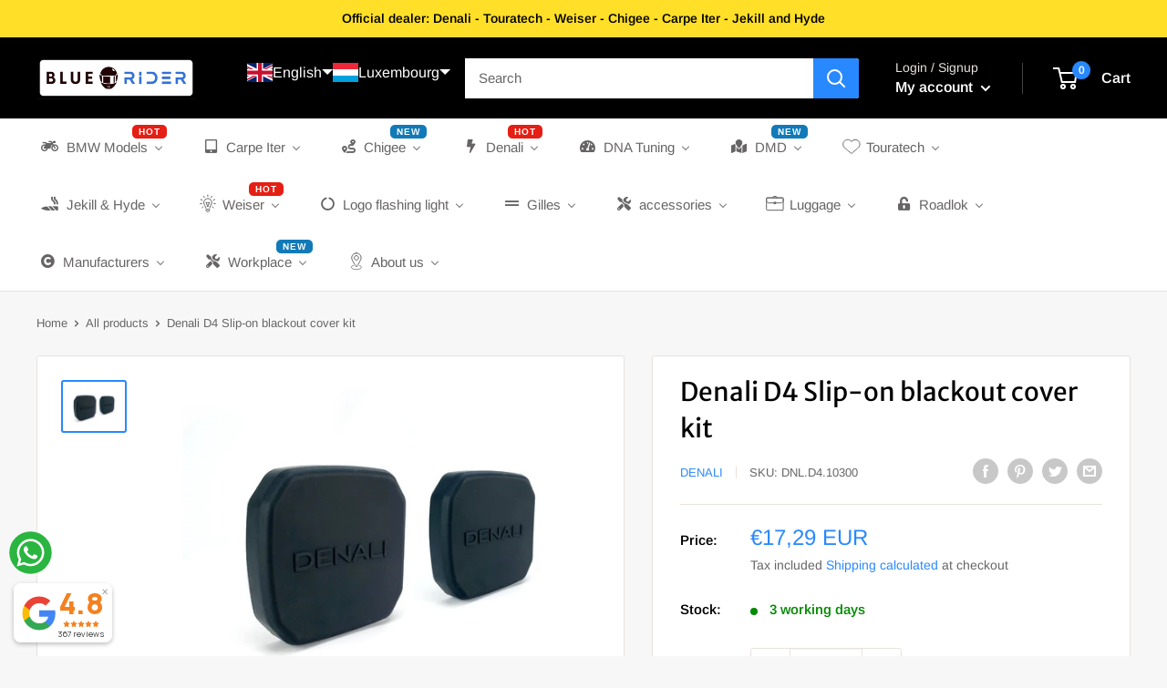

--- FILE ---
content_type: text/javascript
request_url: https://bluerider.world/cdn/shop/t/64/assets/custom.js?v=102476495355921946141769165426
body_size: -786
content:
//# sourceMappingURL=/cdn/shop/t/64/assets/custom.js.map?v=102476495355921946141769165426


--- FILE ---
content_type: text/csv
request_url: https://cdn.shopify.com/s/files/1/1101/5888/t/2/assets/my-motorcycle-parts_myshopify_com.csv?v=1767612011
body_size: 1136
content:
BMW,2025-2026,"R 1300 RS",">>R 1300 RS$$$t$$$1"
BMW,2025-2026,"R 1300 R",">>R 1300 R$$$t$$$1"
BMW,2025-2026,"F 450 GS",">>F 450 GS$$$t$$$1"
Yamaha,2025-2026,"Tenere 700 2025-",">>Tenere 700 2025-$$$t$$$1"
Yamaha,2019-2025,"TÃ©nÃ©rÃ© 700 -2024",>>Tenere-700$$$t$$$1
Triumph,2020-2023,"Tiger 900 Rally Pro",>>Tiger-900-Rally-Pro$$$t$$$1
Triumph,2020-2023,"Tiger 900 Rally",>>Tiger-900-Rally$$$t$$$1
Triumph,2020-2023,"Tiger 900 GT Pro",>>Tiger-900-GT-Pro$$$t$$$1
Triumph,2020-2023,"Tiger 900 GT Low",>>Tiger-900-GT-Low$$$t$$$1
Triumph,2020-2023,"Tiger 900 GT",>>Tiger-900-GT$$$t$$$1
Triumph,2022-2023,"Tiger 1200 Rally Pro",>>Tiger-1200-Rally-Pro$$$t$$$1
Triumph,2022-2023,"Tiger 1200 GT Pro",>>Tiger-1200-GT-Pro$$$t$$$1
Triumph,2022-2023,"Tiger 1200 GT",>>Tiger-1200-GT$$$t$$$1
BMW,2020-2024,"S 1000 XR 2020- (0E41)",>>S-1000-XR-2020--(0E41)$$$t$$$1
BMW,2014-2019,"S 1000 XR 2014-2019 (0D03)",/collections/all/S-1000-XR-2014-2019-(0D03)$$$tag$$$1
"Harley Davidson",2021-2025,"RA 1250 Special",>>RA1250S-Pan-America$$$t$$$1
"Harley Davidson",2021-2025,"RA 1250",>>RA1250-Pan-America$$$t$$$1
BMW,2016-2024,"R NineT Urban G/S 2016-2024 (0J41)",/collections/all/R-NineT-Urban-G-S-2016--(0J41)$$$tag$$$1
BMW,2016-2024,"R NineT Scrambler 2016-2024 (0J31)",/collections/all/R-NineT-Scrambler-2016--(0J31)$$$tag$$$1
BMW,2015-2022,"R NineT Racer 2015-2022 (0J21)",/collections/all/R-nineT-Racer-2015--(0J21)$$$tag$$$1
BMW,2016-2024,"R NineT Pure 2016-2024 (0J11)",/collections/all/R-NineT-Pure-2016--(0J11)$$$tag$$$1
BMW,2017-2024,"R NineT 2017-2024 (0J01)",/collections/all/R-NineT-2017--(0J01)$$$tag$$$1
BMW,2014-2016,"R NineT 2014-2016 (0A06)",/collections/all/R-NineT-2014-2016-(0A06)$$$tag$$$1
BMW,2020-2024,"R 18 Classic 2020-2024 (0L21)",/collections/all/R-18-Classic-2020--(0L21)$$$tag$$$1
BMW,2020-2024,"R 18 2020-2024 (0L11)",/collections/all/R-18-2020--(0L11)$$$tag$$$1
BMW,2025-2026,"R 1300 RS 2025-",">>R 1300 RS$$$t$$$1"
BMW,2024-2026,"R 1300 GS Adventure",">>R 1300 GS Adventure$$$t$$$1"
BMW,2023-2026,"R 1300 GS 2023-",>>R-1300-GS$$$t$$$1
BMW,2023-2025,"R 1250 RT 2023-2024 (0J63)",">>R 1250 RT 2023- (0J63)$$$t$$$1"
BMW,2018-2023,"R 1250 RT 2018-2023 (0J61)",/collections/all/R-1250-RT-2018--(0J61)$$$tag$$$1
BMW,2023-2026,"R 1250 RS 2023- (OM81)",>>R-1250-RS-2023--(OM81)$$$t$$$1
BMW,2018-2024,"R 1250 RS 2018-2023 (0J81)",/collections/all/R-1250-RS-2018--(0J81)$$$tag$$$1
BMW,2023-2026,"R 1250 R 2023- (OM71)",>>R-1250-R-2023--(OM71)$$$t$$$1
BMW,2018-2023,"R 1250 R 2018-2023 (0J71)",/collections/all/R-1250-R-2018--(0J71)$$$tag$$$1
BMW,2021-2025,"R 1250 GS Adventure 2022- (0M03)",">>R 1250 GS Adventure 2022- (0M03)$$$t$$$1"
BMW,2018-2021,"R 1250 GS Adventure 2018-2021 (0J51)",>>R-1250-GS-Adventure-2018--(0J51)$$$t$$$1
BMW,2021-2025,"R 1250 GS 2022- (0M01)",">>R 1250 GS 2022- (0M01)$$$t$$$1"
BMW,2018-2021,"R 1250 GS 2018-2021 (0J91)",>>R-1250-GS-2018--(0J91)$$$t$$$1
BMW,2014-2020,"R 1200 RT LC (0A03)",/collections/all/R-1200-RT-LC-2014-2020-(0A03)$$$tag$$$1
BMW,2010-2014,"R 1200 RT 2010-2014 (0430)",/collections/all/R-1200-RT-2010-2014-(0430)$$$tag$$$1
BMW,2005-2009,"R 1200 RT 2005-2009 (0368)",/collections/all/R-1200-RT-2005-2009-(0368)$$$tag$$$1
BMW,2017-2020,"R 1200 GS LC 2017-2020 (0A51)",/collections/all/R-1200-GS-LC-2017-2020-(0A51)$$$tag$$$1
BMW,2013-2016,"R 1200 GS LC 2013-2016 (0A01)",/collections/all/R-1200-GS-LC-2013-2016-(0A01)$$$tag$$$1
BMW,2017-2020,"R 1200 GS Adventure LC 2017-2020 (0A52)",/collections/all/R-1200-GS-Adventure-LC-2017-2020-(0A52)$$$tag$$$1
BMW,2014-2016,"R 1200 GS Adventure LC 2014-2016 (0A02)",/collections/all/R-1200-GS-Adventure-LC-2014-2016-(0A02)$$$tag$$$1
BMW,2010-2014,"R 1200 GS Adventure 2010-2014 (0470)",/collections/all/R-1200-GS-Adventure-2010-2014-(0470)$$$tag$$$1
BMW,2006-2010,"R 1200 GS Adventure 2006-2010 (0380)",/collections/all/R-1200-GS-Adventure-2006-2010-(0380)$$$tag$$$1
BMW,2005-2007,"R 1200 GS Adventure 2005-2007 (0382)",/collections/all/R-1200-GS-Adventure-2005-2007-(0382)$$$tag$$$1
BMW,2010-2013,"R 1200 GS 2010-2013 (0450)",/collections/all/R-1200-GS-2010-2013-(0450)$$$tag$$$1
BMW,2007-2010,"R 1200 GS 2007-2010 (0303)",/collections/all/R-1200-GS-2007-2010-(0303)$$$tag$$$1
BMW,2004-2007,"R 1200 GS 2004-2007 (0307)",/collections/all/R-1200-GS-2004-2007-(0307)$$$tag$$$1
BMW,2000-2006,"R 1150 RT 2000-2006 (0419)",/collections/all/R-1150-RT-2000-2006-(0419)$$$tag$$$1
BMW,2000-2004,"R 1150 RS 2000-2004 (0447)",/collections/all/R-1150-RS-2000-2004-(0447)$$$tag$$$1
BMW,2002-2005,"R 1150 R 2002-2005 (0308)",/collections/all/R-1150-R-2002-2005-(0308)$$$tag$$$1
BMW,1999-2006,"R 1150 R 1999-2006 (0429)",/collections/all/R-1150-R-1999-2006-(0429)$$$tag$$$1
BMW,2001-2005,"R 1150 GS Adventure 2001-2005 (0441)",/collections/all/R-1150-GS-Adventure-2001-2005-(0441)$$$tag$$$1
BMW,1998-2003,"R 1150 GS 1998-2003 (0415)",/collections/all/R-1150-GS-1998-2003-(0415)$$$tag$$$1
BMW,2024-2026,"M 1000 XR 2024-",">>M 1000 XR 2024-$$$t$$$1"
BMW,2024-2026,"M 1000 XR",>>M-1000-XR$$$t$$$1
BMW,2017-2025,"K 1600 Grand America 2018-2021 (0F51)",>>K-1600-Grand-America-2018--(0F51)$$$t$$$1
BMW,2017-2025,"K 1600 GTL 2017-",>>K-1600-GTL-2017--(0F02)$$$t$$$1
BMW,2010-2016,"K 1600 GTL 2010-2016 (0602)",/collections/all/K-1600-GTL-2010-2016-(0602)$$$tag$$$1
BMW,2017-2025,"K 1600 GT 2017-",>>K-1600-GT-2017--(0F01)$$$t$$$1
BMW,2010-2016,"K 1600 GT 2010-2016 (0601)",/collections/all/K-1600-GT-2010-2016-(0601)$$$tag$$$1
BMW,2017-2025,"K 1600 Bagger 2017-",>>K-1600-Bagger-2017--(0F51)$$$t$$$1
BMW,2009-2015,"K 1300 S 2009-2015 (0508)",/collections/all/K-1300-S-2009-2015-(0508)$$$tag$$$1
BMW,2009-2015,"K 1300 R 2009-2015 (0518)",/collections/all/K-1300-R-2009-2015-(0518)$$$tag$$$1
BMW,2009-2010,"K 1300 GT 2009-2010 (0538)",/collections/all/K-1300-GT-2009-2010-(0538)$$$tag$$$1
BMW,1996-2005,"K 1200 RS 1996-2005 (0544)",/collections/all/K-1200-RS-1996-2005-(0544)$$$tag$$$1
BMW,2005-2009,"K 1200 R Sport 2005-2009 (0585)",/collections/all/K-1200-R-2004-2008-(0584)$$$tag$$$1
BMW,2004-2009,"K 1200 R 2004-2008 (0584)",/collections/all/K-1200-R-2004-2008-(0584)$$$tag$$$1
BMW,2003-2008,"K 1200 LT 2003-2008 (0549)",/collections/all/K-1200-LT-2003-2008-(0549)$$$tag$$$1
BMW,1997-2003,"K 1200 LT 1997-2003 (0545)",/collections/all/K-1200-LT-1997-2003-(0545)$$$tag$$$1
BMW,2006-2008,"K 1200 GT 2006-2008 (0587)",/collections/all/K-1200-GT-2006-2008-(0587)$$$tag$$$1
BMW,2002-2005,"K 1200 GT 2002-2005 (0587)",/collections/all/K-1200-GT-2002-2005-(0587)$$$tag$$$1
BMW,2010-2014,"G 650 GS 2010-2014 (0188)",/collections/all/G-650-GS-2010-2014-(0188)$$$tag$$$1
BMW,2008-2009,"G 650 GS 2008-2009 (0178)",/collections/all/G-650-GS-2008-2009-(0178)$$$tag$$$1
BMW,2007-2010,"G 450 X 2007-2010 (0145)",/collections/all/G-450-X-2007-2010-(0145)$$$tag$$$1
BMW,2016-2026,"G 310 R 2016-2020 (0G01)",>>G-310-R-2016-2020-(0G01)$$$t$$$1
BMW,2016-2026,"G 310 GS 2016-2020 (0G02)",>>G-310-GS-2016-2020-(0G02)$$$t$$$1
"Harley Davidson",2022-2025,FLHXST,">>FLHXST 2022-2024$$$t$$$1"
"Harley Davidson",2014-2025,FLHXSE,">>FLHXSE 2016-2024$$$t$$$1"
"Harley Davidson",2014-2025,FLHX,">>FLHX 2016-2024$$$t$$$1"
BMW,2020-2026,"F 900 XR 2020- (0K21)",>>F-900-XR-2020--(0K21)$$$t$$$1
BMW,2020-2026,"F 900 R 2020- (0K11)",>>F-900-R-2020--(0K11)$$$t$$$1
BMW,2024-2026,"F 900 GS Adventure",>>F-900-GS-Adventure$$$t$$$1
BMW,2024-2026,"F 900 GS",>>F-900-GS$$$t$$$1
BMW,2019-2024,"F 850 GS Adventure 2019- (0K01)",>>F-850-GS-Adventure-2019--(0K01)$$$t$$$1
BMW,2018-2024,"F 850 GS 2018- (0B09)",/collections/all/F-850-GS-2018--(0B09)$$$tag$$$1
BMW,2004-2012,"F 800 ST 2004-2012 (0234)",/collections/all/F-800-ST-2004-2012-(0234)$$$tag$$$1
BMW,2004-2010,"F 800 S 2004-2010 (0216)",/collections/all/F-800-S-2004-2010-(0216)$$$tag$$$1
BMW,2017-2019,"F 800 R 2017-2019 (0B54)",/collections/all/F-800-R-2017-2019-(0B54)$$$tag$$$1
BMW,2015-2016,"F 800 R 2015-2016 (0B04)",/collections/all/F-800-R-2015-2016-(0B04)$$$tag$$$1
BMW,2009-2014,"F 800 R 2009-2014 (0217)",/collections/all/F-800-R-2009-2014-(0217)$$$tag$$$1
BMW,2017-2020,"F 800 GT 2017-2020 (0B53)",/collections/all/F-800-GT-2017-2020-(0B53)$$$tag$$$1
BMW,2013-2016,"F 800 GT 2013-2016 (0B03)",/collections/all/F-800-GT-2013-2016-(0B03)$$$tag$$$1
BMW,2017-2018,"F 800 GS Adventure 2017-2018 (0B55)",/collections/all/F-800-GS-Adventure-2017-2018-(0B55)$$$tag$$$1
BMW,2012-2016,"F 800 GS Adventure 2012-2016 (0B05)",/collections/all/F-800-GS-Adventure-2012-2016-(0B05)$$$tag$$$1
BMW,2023-2026,"F 800 GS 2024-",>>F-800-GS-2024-$$$t$$$1
BMW,2017-2018,"F 800 GS 2017-2018 (0B07)",/collections/all/F-800-GS-2017-2018-(0B07)$$$tag$$$1
BMW,2013-2016,"F 800 GS 2013-2016 (0B02)",/collections/all/F-800-GS-2013-2016-(0B02)$$$tag$$$1
BMW,2008-2012,"F 800 GS 2008-2012 (0219)",/collections/all/F-800-GS-2008-2012-(0219)$$$tag$$$1
BMW,2018-2024,"F 750 GS 2018- (0B08)",/collections/all/F-750-GS-2018--(0B08)$$$tag$$$1
BMW,2017-2019,"F 700 GS 2017-2019 (0B06)",/collections/all/F-700-GS-2017-2019-(0B06)$$$tag$$$1
BMW,2013-2017,"F 700 GS 2013-2016 (0B01)",/collections/all/F-700-GS-2013-2016-(0B01)$$$tag$$$1
BMW,1994-1996,"F 650 ST 1994-1996 (0163)",/collections/all/F-650-ST-1994-1996-(0163)$$$tag$$$1
BMW,2004-2008,"F 650 GS Dakar 2004-2008 (0176)",/collections/all/F-650-GS-Dakar-2000-2004-(0173)$$$tag$$$1
BMW,2000-2004,"F 650 GS Dakar 2000-2004 (0173)",/collections/all/F-650-GS-Dakar-2000-2004-(0173)$$$tag$$$1
BMW,2008-2012,"F 650 GS 2008-2012 (0218)",/collections/all/F-650-GS-2008-2012-(0218)$$$tag$$$1
BMW,2004-2007,"F 650 GS 2004-2007 (0175)",/collections/all/F-650-GS-2004-2007-(0175)$$$tag$$$1
Ducati,2022-2025,"Desert X",>>Desert-X$$$t$$$1
Honda,2016-2024,"CRF 1100 L Africa Twin AS",">>CRF 1100 L Africa Twin Adventure Sports$$$t$$$1"
Honda,2016-2024,"CRF 1100 L Africa Twin",">>CRF 1100 L Africa Twin$$$t$$$1"
KTM,2021-2026,"890 Adventure R",>>890-Adventure-R$$$t$$$1
KTM,2021-2026,"890 Adventure",>>890-Adventure$$$t$$$1
KTM,2018-2021,"790 Adventure R",/collections/all/790-Adventure-R$$$tag$$$1
KTM,2018-2021,"790 Adventure",/collections/all/790-Adventure$$$tag$$$1
KTM,2010-2024,"690 Enduro R",/collections/all/690-Enduro-R$$$tag$$$1
KTM,2008-2024,"690 Enduro",/collections/all/690-Enduro$$$tag$$$1
KTM,2020-2024,"390 Adventure",/collections/all/390-Adventure$$$tag$$$1
KTM,2020-2026,"1290 Adventure 2020-",>>1290-Super-Adventure-(2021-)$$$t$$$1
KTM,2015-2020,"1290 Adventure",/collections/all/1290-Super-Adventure-(-2020)$$$tag$$$1
KTM,2015-2017,"1190 Adventure R",/collections/all/1190-Adventure-R$$$tag$$$1
KTM,2013-2017,"1190 Adventure",/collections/all/1190-Adventure$$$tag$$$1
KTM,2015-2017,"1090 Adventure R",/collections/all/1090-Adventure-R$$$tag$$$1
KTM,2013-2017,"1090 Adventure",/collections/all/1090-Adventure$$$tag$$$1
KTM,2014-2016,"1050 Adventure",/collections/all/1050-Adventure$$$tag$$$1
BMW,2024-2026,"R 12 G/S 2024-",/collections/bmw-r-12-g-s-accessoires$$$c$$$1
